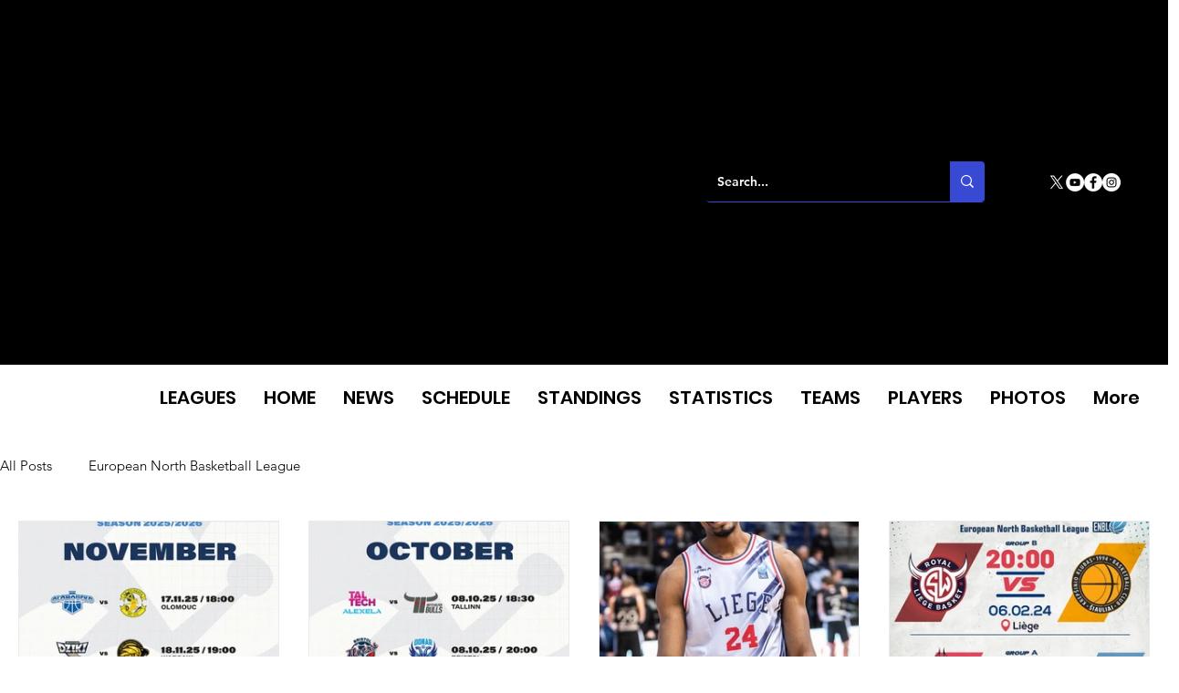

--- FILE ---
content_type: application/javascript
request_url: https://hosted.dcd.shared.geniussports.com/js/hosted.js?v=4.0
body_size: 3970
content:
jQuery(document).ready(function() {
    jQuery('#languageChooser').on('change', function () {
        var url = jQuery(this).val();
        if (url) {
            window.location = url;
        }
        return false;
    });
    jQuery('#dateChooser').on('change', function () {
        var url = jQuery(this).val();
        if (url) {
            window.location = url;
        }
        return false;
    });
    getLiveData();


    if (jQuery('.widget-leaders').length != 0) {
        jQuery( '.leader-header' ).append( jQuery( "<a class='control_prev'><i class='widget-caret-left' aria-hidden='true'></i></a>" ) );
        jQuery( '.leader-header' ).append( jQuery( "<a class='control_next'><i class='widget-caret-right' aria-hidden='true'></i></a>" ) );
        var slideInterval = setInterval(function () {
            slideCount = jQuery('.widget-leaders .dblock').length;
            moveRight();
        }, 5000);
    }

    jQuery('a.control_prev').click(function () {
        moveLeft();
        clearInterval(slideInterval);
    });

    jQuery('a.control_next').click(function () {
        moveRight();
        clearInterval(slideInterval);
    });

    var currentSlide = 0;
    var slideCount = jQuery('.widget-leaders .dblock').length;

    function moveLeft() {
        jQuery('.widget-leaders .dblock:eq(' + currentSlide +')').hide();
        if (currentSlide == 0 ){
            jQuery('.widget-leaders .dblock:eq(' + (slideCount - 1) +')').show();
            currentSlide = slideCount - 1;
        } else {
            jQuery('.widget-leaders .dblock:eq(' + (currentSlide - 1) +')').show();
            currentSlide = currentSlide - 1;
        }
    }

    function moveRight() {
        jQuery('.widget-leaders .dblock:eq(' + currentSlide +')').hide();
        if (slideCount == (currentSlide + 1) ){
            jQuery('.widget-leaders .dblock:eq(' + 0 +')').show();
            currentSlide = 0;
        } else {
            jQuery('.widget-leaders .dblock:eq(' + (currentSlide + 1) +')').show();
            currentSlide = currentSlide + 1;
        }
    }
    
    jQuery('.standings-widget-premium #spil_w_h_standings').on('click', '.generic-list-menu a', function(event) {
        event.preventDefault();
        jQuery('.template-wrap.standings-widget .standings-widget-content').addClass('content-loading');
        jQuery('#hs-container .standings-widget').append('<img class="loading-icon" src="https://hosted.wh.geniussports.com/images/loading.gif"/>');
        if (jQuery(this).attr('href').indexOf("?&WHurl=") > -1) {
            window.history.pushState("url", "url", jQuery(this).attr('href'));
            jQuery.ajax({
                url: jQuery(this).attr('href'),
            }).done(function (dataHTML) {
                var standingsContent = jQuery(dataHTML).find('.entry-content').addClass('pending');
                jQuery('.template-wrap.standings-widget').append(standingsContent);
                    (function loop() {
                        setTimeout(function () {
                            if (jQuery('.standings-widget-embed .hs-embed').length == 2) {
                                jQuery('.standings-widget-embed').find('.hs-embed:first').remove();
                            } else {
                                loop();
                            }
                        }, 100);
                    }());
            });
        } else if (jQuery(this).attr('href').indexOf("&WHurl=") > -1) {
            window.location.replace(jQuery(this).attr('href'));
        }
    });

    jQuery('.hs-page .standings-widget').on('click', '.generic-list-menu a', function(event) {
        if (window.location.href.indexOf("hosted") > -1) {
            event.preventDefault();
            jQuery('.template-wrap.standings-widget .standings-widget-content').addClass('content-loading');
            jQuery('#hs-container .standings-widget').append('<img class="loading-icon" src="https://hosted.wh.geniussports.com/images/loading.gif"/>');
            jQuery.ajax({
                url: jQuery(this).attr('href'),
            }).done(function (dataHTML) {
                var standingsContent = jQuery(dataHTML).find('.template-wrap.standings-widget .standings-widget-content');
                jQuery('.template-wrap.standings-widget .standings-widget-content').remove();
                jQuery('.template-wrap.standings-widget').append(standingsContent);
                jQuery('.loading-icon').remove();
            });
        }
    });


});

function htmlValInit(dataarray) {
    for(var key in dataarray) {
        val = dataarray[key];
        if(typeof(val) == 'boolean')    {
            jQuery('#' + key ).attr('checked',val);
        }
        else    {
            if(val.indexOf('|') >= 0)    {
                jQuery('#' + key ).val(val.split('|'));
                setMultiSelectOrder(key, val); 
            }
            else    {
                jQuery('#' + key ).val(val);
            }
        }
    }
}

function setMultiSelectOrder(key,val)   {
    if(val)    {
        window['MultiSelectorder_' + key] = val;
    }
    else    {
        val = window['MultiSelectorder_' + key];
    }
    if(val) {
        selectElement = jQuery('#' + key);
        p = jQuery('#' + key).parent();
        container = jQuery(p).find('ul.selected');
        if(container.length)   {
            valArray = val.split('|');
            jQuery.each(valArray, function(index, data)  {
                title = jQuery("#" + key + " option[value='" + data + "']").text();
                container.append(jQuery(container).find("li.ui-element[title='" + title + "']"));
                selectElement.append(jQuery(selectElement).find("option[value='" + data + "']"));
            });
        }
    }
}

function postSize(e){
  var target = parent.postMessage ? parent : (parent.document.postMessage ? parent.document : undefined);
  if (typeof target != "undefined" && document.body.scrollHeight && self != top )
    target.postMessage(document.body.scrollWidth+ ":" + document.body.scrollHeight, "*");
}
window.addEventListener("load", postSize, false);


function validateSetup(setup,domains, invalidUrl) {
    if(setup==1)    { // in a frame and shouldn't be
      if (top.location != location) {
        top.location.href = document.location.href ;
      }
    }
    else if(setup ==2)   {
        invalid = 0;
        if (top.location == location) {
            invalid = 1;
        }
        if(!invalid)   {
            hostname = document.referrer.match(/:\/\/(.[^/]+)/)[1];
            allowedDomains = domains;

            function endsWith(str, suffix) {
                a = str.indexOf(suffix, str.length - suffix.length) !== -1;
                return str.indexOf(suffix, str.length - suffix.length) !== -1;
            }

            var allowed = 0;
            for (var index in allowedDomains) {
                if(endsWith(hostname,allowedDomains[index]))    {
                    allowed = 1;
                }
            }
            if(!allowed) { invalid = 1; }
        }
        if(invalid)    {
            document.location.href = invalidUrl;
        }
    }
}

function responsiveClasses() {
  var containers = document.getElementsByClassName("hs-page");
  for(var i = 0; i < containers.length; i++)
  {
    var containerElem = containers.item(i);
    if (typeof(containerElem) != 'undefined' && containerElem != null)
    {
      var containerElemWidth = parseInt(containerElem.offsetWidth);

      var classes = ["xs-hs-container", "sm-hs-container", "md-hs-container", "lg-hs-container"];
      classes.forEach(function(className, index) {
        removeClass(className, containerElem);
      });

      switch(true) {
          case (containerElemWidth < 768):
            addClass('xs-hs-container', containerElem);
            break;
          case (containerElemWidth < 989):
            addClass('sm-hs-container', containerElem);
            break;
          case (containerElemWidth < 1200):
            addClass('md-hs-container', containerElem);
            break;
          case (containerElemWidth > 1199):
            addClass('lg-hs-container', containerElem);
          // lg
              break;
          default:
      }  
    }
  }
}

if(window.attachEvent) {
    window.attachEvent('onresize', function() {
        responsiveClasses();
    });
}
else if(window.addEventListener) {
    window.addEventListener('resize', function() {
        responsiveClasses();
    }, true);
}
window.addEventListener('load', function() {
    responsiveClasses();

}, true);
var responsiveTimer;
responsiveTimer = setTimeout(responsiveClasses, 3500);
responsiveClasses();

function addClass( classname, element ) {
    var cn = element.className;
    //test for existance
    if( cn.indexOf( classname ) != -1 ) {
        return;
    }
    //add a space if the element already has class
    if( cn != '' ) {
        classname = ' '+classname;
    }
    element.className = cn+classname;
}

function removeClass( classname, element ) {
    var cn = element.className;
    var rxp = new RegExp( "\\s?\\b"+classname+"\\b", "g" );
    cn = cn.replace( rxp, '' );
    element.className = cn;
}

document.addEventListener("DOMContentLoaded", function(event) {
   document.querySelectorAll('img').forEach(function(img){
    img.onerror = function(){this.style.display='none';};
   })
});

function printElem(divId,path) {
    var content = document.getElementById(divId).innerHTML;
    var mywindow = window.open('', ' ', 'height=600,width=800');

    mywindow.document.write('<html><head><title> </title>');
    mywindow.document.write('<link rel="stylesheet" href="'+path+'/css/hs-style-print.css" type="text/css" />');    
    mywindow.document.write('</head><body class="hs-print">');
    mywindow.document.write(content);
    mywindow.document.write('</body></html>');

    mywindow.document.close();
    mywindow.focus()
    setTimeout(function(){mywindow.print();},500);
    setTimeout(function(){mywindow.close();},500);
    setTimeout( function() {
      if(!mywindow || mywindow.outerHeight === 0) {
          alert(popupMessage);
      } 
    }, 25);    
    return true;
}

function getLiveData()  {
  var competitionId = jQuery("#competitionId").val() || '';
  var summaryPageActive = jQuery("#summaryPageActive").val() || false;
  var datapath = jQuery("#datapath").val() || '';
  var sport = jQuery("#sport").val() || '';
  var baseurl = jQuery("#_baseURL").val() || '';
  var jsonfile = baseurl + '/ldata/' + sport + '/competitions/comp' + competitionId + '.json';
  var matchesstr = jQuery("#_livematches").val() || '';
  if(!matchesstr) {
    return true;
  }
  jQuery.getJSON(jsonfile,function(data)  {
    var matchesstr = jQuery("#_livematches").val() || '';
    var matches = matchesstr.split(',');
    jQuery.each(matches, function(index)  {
        if(data[matches[index]])   {
            mId = matches[index];
            md = data[matches[index]];
            var clock = md['clock'];

            if(summaryPageActive){
                var previewLink = jQuery('#extfix_' + mId + ' .match-center-link a').attr('href');
                if (previewLink) {
                    var summaryLink = previewLink.replace("preview", "summary");
                    jQuery('#extfix_' + mId + ' .match-center-link a').attr('href', summaryLink);
                }
            }

            if (sport === "football") {

              if (clock == "00:00:00") {
                clock = localStorage.getItem(mId) ? localStorage.getItem(mId) : md['clock'];
              } else {
                clock = md['clock'];
                localStorage.setItem(mId, clock);
              }

              if (clock === '00:00:00' && md['status'] !== 'PERIODBREAK') {
                return;
              } else if (md['period'] === 1 && md['status'] === 'PERIODBREAK' &&  md['periodType'] === 'REGULAR' ||
                md['period'] === 2 && md['status'] === 'PERIODBREAK' && md['clock'] === '45:00:00') {
                jQuery('#extfix_' + mId + ' .matchStatus').hide();
                jQuery('#extfix_' + mId + ' .periodBreak').css("display", "block");
                clock = "44:00:00";
              } else if (md['period'] === 2 && md['status'] === 'INPROGRESS') {
                jQuery('#extfix_' + mId + ' .periodBreak').hide();
                jQuery('#extfix_' + mId + ' .matchStatus').show();
              }

              var period = 1;
              var periodType = md['periodType'];

              if (periodType === 'REGULAR') {
                  period = md['period'];
              } else if (periodType === 'EXTRATIME') {
                  period = md['period'] + 2;
              } else if (periodType === 'PENALTYSHOOTOUT') {
                  period = 5;
              }

              clock = clock.slice(0, -6);
              clock = formatTimeClock(clock, period);

              jQuery('#extfix_' + mId + ' .liveperiod').css("visibility", "hidden");
              jQuery('#extfix_' + mId + ' .liveperiodlabel').css("visibility", "hidden");
            }

            if ( !jQuery('#extfix_' + mId + ' .notlive .complete.matchStatus').length
                 && !jQuery('#extfix_' + mId + ' .notlive .postponed.matchStatus').length
                 && !jQuery('#extfix_' + mId + ' .notlive .cancelled.matchStatus').length
            ){
              if(!(md['status'] === 'COMPLETE' || md['status'] === 'FINISHED')) {
                  jQuery('#extfix_' + mId + ' .notlive').hide();
                  jQuery('#extfix_' + mId + ' .livenow').show();
                  jQuery('.extfix_' + mId + '.notlive').hide();
                  jQuery('.extfix_' + mId + '.livenow').show();
                  jQuery('#extfix_' + mId + ' .liveperiod').html(md['period']);
                  jQuery('#extfix_' + mId + ' .liveclock').html(clock);
              } else {
                  jQuery('#extfix_' + mId + ' .matchStatus').text(jQuery("#completedMatchString").val())
                  jQuery('#extfix_' + mId + ' .matchStatus').removeClass('upcoming');
                  jQuery('#extfix_' + mId + ' .notlive').show();
                  jQuery('#extfix_' + mId + ' .livenow').hide();
                  jQuery('.extfix_' + mId + '.notlive').show();
                  jQuery('.extfix_' + mId + '.livenow').hide();
              }
              jQuery('#extfix_' + mId + ' .homescore div').html(md['scores'][1]);
              jQuery('#extfix_' + mId + ' .awayscore div').html(md['scores'][2]);
              jQuery('#extfix_' + mId + ' .home-wrapper div.score').html(md['scores'][1]);
              jQuery('#extfix_' + mId + ' .away-wrapper div.score').html(md['scores'][2]);

            }
        }
    });
  });
  setTimeout(getLiveData,30000);
}

function formatTimeClock(clock, period)  {
    var formattedClock = parseInt(clock);
    formattedClock++;

    switch(period) {
        case 1:
            formattedClock = convertTimeClockToFootballFormat(formattedClock, 45);
            break;
        case 2:
            formattedClock = convertTimeClockToFootballFormat(formattedClock, 90);
            break;
        case 3:
            formattedClock = convertTimeClockToFootballFormat(formattedClock, 105);
            break;
        case 4:
            formattedClock = convertTimeClockToFootballFormat(formattedClock, 120);
            break;
        case 5:
            formattedClock = 120 + "'";
            break;
        default:
            formattedClock += "'";
    }

    return formattedClock;

}

function convertTimeClockToFootballFormat(clock, periodLenght) {

    var addedTime = 0;

    if (clock > periodLenght) {
        addedTime = clock - periodLenght;
        clock = periodLenght + "' +" + addedTime + "'";
    } else {
        clock += "'";
    }

    return clock;
}

